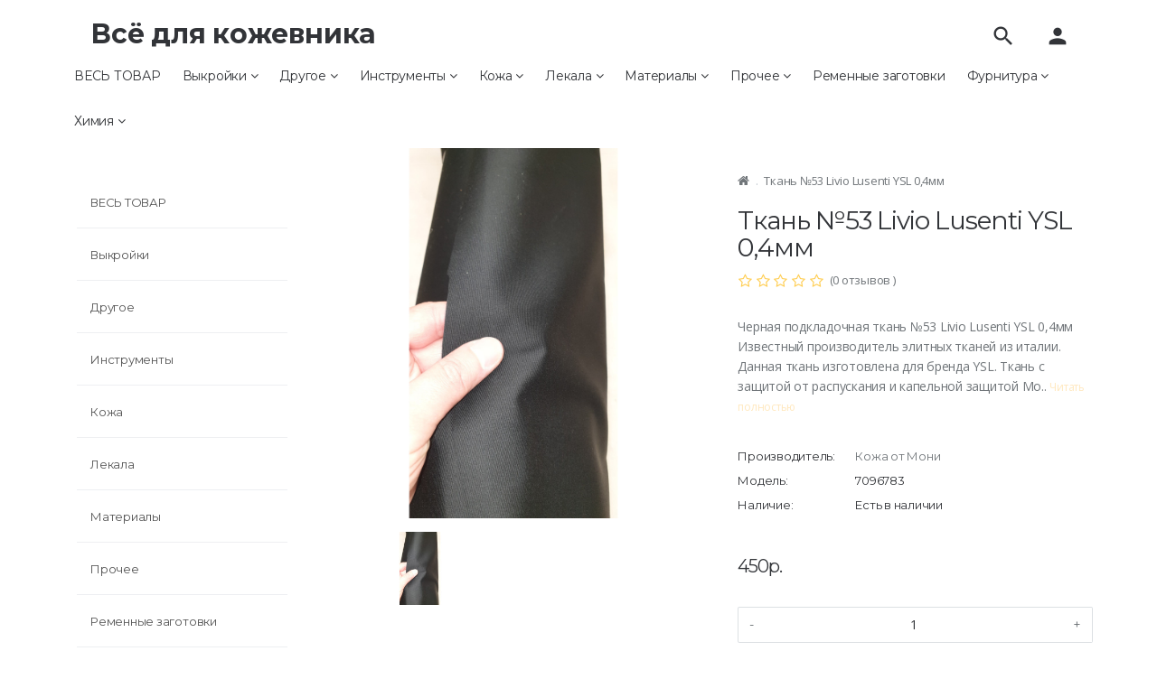

--- FILE ---
content_type: text/html; charset=utf-8
request_url: https://simpleleathercraft.ru/tkan-53-livio-lusenti-ysl-0-4mm-7096783
body_size: 10110
content:
<!DOCTYPE html>
<!--[if IE]><![endif]-->
<!--[if IE 8 ]><html dir="ltr" lang="ru" class="ie8"><![endif]-->
<!--[if IE 9 ]><html dir="ltr" lang="ru" class="ie9"><![endif]-->
<!--[if (gt IE 9)|!(IE)]><!-->
<html dir="ltr" lang="ru">
<!--<![endif]-->
<head>
<meta charset="UTF-8" />
<meta name="viewport" content="width=device-width, initial-scale=1">
<meta http-equiv="X-UA-Compatible" content="IE=edge">
<title>Ткань №53  Livio Lusenti YSL 0,4мм от Кожа от Мони на simpleleathercraft.ru</title>
<base href="https://simpleleathercraft.ru/" /><meta name="description" content="Купить Ткань №53  Livio Lusenti YSL 0,4мм от Кожа от Мони на simpleleathercraft.ru в Тамбове" /><meta name="keywords" content="Купить .Ткань №53  Livio Lusenti YSL 0.4мм в Тамбове,Кожа от Мони в Тамбове,товары для кожевников Тамбове" /><link href="catalog/view/javascript/bootstrap/css/bootstrap.min.css" rel="stylesheet">
<link href="catalog/view/theme/sela/stylesheet/font-awesome.min.css" rel="stylesheet">
<link href="https://fonts.googleapis.com/css?family=Montserrat:300,400,500,600,700,800,900|Open+Sans:300,400,600,700,800&amp;subset=cyrillic" rel="stylesheet">
<link href="https://fonts.googleapis.com/icon?family=Material+Icons" rel="stylesheet">
<link href="catalog/view/theme/sela/stylesheet/stylesheet.css" rel="stylesheet">
<script src="catalog/view/javascript/jquery/jquery-2.1.1.min.js"></script>
<script src="catalog/view/javascript/bootstrap/js/bootstrap.min.js"></script>
<script src="catalog/view/theme/sela/javascript/common.js"></script><link href="catalog/view/javascript/jquery/magnific/magnific-popup.css" rel="stylesheet" media="screen" /><link href="catalog/view/javascript/jquery/datetimepicker/bootstrap-datetimepicker.min.css" rel="stylesheet" media="screen" /><link href="catalog/view/theme/sela/stylesheet/easyzoom.css" rel="stylesheet" media="screen" /><link href="catalog/view/theme/sela/stylesheet/slick.css" rel="stylesheet" media="screen" /><link href="catalog/view/theme/sela/stylesheet/slick-theme.css" rel="stylesheet" media="screen" /><script src="catalog/view/javascript/jquery/magnific/jquery.magnific-popup.min.js"></script><script src="catalog/view/javascript/jquery/datetimepicker/moment/moment.min.js"></script><script src="catalog/view/javascript/jquery/datetimepicker/moment/moment-with-locales.min.js"></script><script src="catalog/view/javascript/jquery/datetimepicker/bootstrap-datetimepicker.min.js"></script><script src="catalog/view/theme/sela/javascript/slick.js"></script><script src="catalog/view/theme/sela/javascript/easyzoom.js"></script><link href="https://simpleleathercraft.ru/tkan-53-livio-lusenti-ysl-0-4mm-7096783" rel="canonical" /><link href="https://simpleleathercraft.ru/image/catalog/cart.png" rel="icon" /><style>a:hover, a:focus, .price-new, .navbar .nav > li > a:hover, .navbar .nav > li.open > a, .navbar .see-all:hover, .navbar .see-all:focus, .navbar .dropdown-inner a:hover, .navbar .dropdown-inner a:focus, .navbar .see-all:hover, .navbar .see-all:focus, .pagination > li > a:hover, .pagination > li > span:hover, .pagination > li > a:focus, .pagination > li > span:focus, .pagination > .active > a, .pagination > .active > span, .pagination > .active > a:hover, .pagination > .active > span:hover, .pagination > .active > a:focus, .pagination > .active > span:focus, .btn-form:hover, .btn-form:active, .btn-form:focus, .btn-form.active, .btn-form.disabled, .btn-form[disabled], .btn-empty:hover, .btn-empty:active, .btn-empty:focus, .btn-empty.active, .btn-empty.disabled, .btn-empty[disabled], a.list-group-item:focus, a.list-group-item:hover, button.list-group-item:focus, button.list-group-item:hover, a.list-group-item.active, a.list-group-item.active:hover, a.list-group-item.active:focus, .product-filter a:hover, .nav > li > a:hover, .nav > li > a:focus, .product-page .text-more {color:#FFE8BF;}.btn-primary {background:#FFE591;}.btn-primary:hover, .btn-primary:active, .btn-primary:focus, .btn-primary.active, .btn-primary.disabled, .btn-primary[disabled] {background:#FFDB87;}.btn-primary {border-color:#FFE666;text-shadow: 0 1px 0 #FFE666;}.btn-primary:hover, .btn-primary:active, .btn-primary:focus, .btn-primary.active, .btn-primary.disabled, .btn-primary[disabled] {border-color:#FFE591;text-shadow: 0 1px 0 #FFE591;}#cart-total {background-color:#FFC44F;border-color:#FFC44F;}</style>
</head>
<body>
<div class="loader"></div>
<div class="site-overlay"></div>
<header>
  <nav class="navbar navbar-default navbar-static-top">
    <div class="container">
      <div class="navbar-header">
        <button type="button" class="navbar-toggle" data-toggle="collapse" data-target=".navbar-collapse">
          <span class="sr-only">Toggle navigation</span>
          <span class="icon-bar"></span>
          <span class="icon-bar"></span>
          <span class="icon-bar"></span>
        </button>        <span class="h1-logo"><a href="https://simpleleathercraft.ru/">Всё для кожевника</a></span>      </div>
      <div class="navbar-collapse collapse"><ul class="nav navbar-nav">  <li><a href="https://simpleleathercraft.ru/ves-tovar">ВЕСЬ ТОВАР</a></li>  <li class="dropdown"><a href="https://simpleleathercraft.ru/vykroyki" class="dropdown-toggle" data-toggle="dropdown">Выкройки  <i class="fa fa-angle-down"></i></a>
    <span class="dropdown-triangle"></span>
    <div class="dropdown-menu animated fadeInUp">
      <div class="dropdown-inner">        <ul class="list-unstyled">            <li><a href="https://simpleleathercraft.ru/vykroyki/elektronnye-shablony">Электронные шаблоны</a></li>        </ul>
      </div>
      <a href="https://simpleleathercraft.ru/vykroyki" class="see-all">Показать всеВыкройки</a>
    </div>
  </li>  <li class="dropdown"><a href="https://simpleleathercraft.ru/drugoe" class="dropdown-toggle" data-toggle="dropdown">Другое  <i class="fa fa-angle-down"></i></a>
    <span class="dropdown-triangle"></span>
    <div class="dropdown-menu animated fadeInUp">
      <div class="dropdown-inner">        <ul class="list-unstyled">            <li><a href="https://simpleleathercraft.ru/drugoe/gotovye-raboty">Готовые работы</a></li>            <li><a href="https://simpleleathercraft.ru/drugoe/nabory">Наборы</a></li>        </ul>
      </div>
      <a href="https://simpleleathercraft.ru/drugoe" class="see-all">Показать всеДругое</a>
    </div>
  </li>  <li class="dropdown"><a href="https://simpleleathercraft.ru/instrumenty" class="dropdown-toggle" data-toggle="dropdown">Инструменты  <i class="fa fa-angle-down"></i></a>
    <span class="dropdown-triangle"></span>
    <div class="dropdown-menu animated fadeInUp">
      <div class="dropdown-inner">        <ul class="list-unstyled">            <li><a href="https://simpleleathercraft.ru/instrumenty/dlya-ureza">Для уреза</a></li>            <li><a href="https://simpleleathercraft.ru/instrumenty/zatochka-i-pravka">Заточка и правка</a></li>            <li><a href="https://simpleleathercraft.ru/instrumenty/maty-dlya-rezki">Маты для резки</a></li>            <li><a href="https://simpleleathercraft.ru/instrumenty/pressy-i-nasadki">Прессы и насадки</a></li>            <li><a href="https://simpleleathercraft.ru/instrumenty/proboyniki">Пробойники</a></li>            <li><a href="https://simpleleathercraft.ru/instrumenty/rezhushchiy-instrument">Режущий инструмент</a></li>            <li><a href="https://simpleleathercraft.ru/instrumenty/tisnenie">Тиснение</a></li>            <li><a href="https://simpleleathercraft.ru/instrumenty/shorniki">Шорники</a></li>            <li><a href="https://simpleleathercraft.ru/instrumenty/shtampy">Штампы</a></li>        </ul>
      </div>
      <a href="https://simpleleathercraft.ru/instrumenty" class="see-all">Показать всеИнструменты</a>
    </div>
  </li>  <li class="dropdown"><a href="https://simpleleathercraft.ru/kozha" class="dropdown-toggle" data-toggle="dropdown">Кожа  <i class="fa fa-angle-down"></i></a>
    <span class="dropdown-triangle"></span>
    <div class="dropdown-menu animated fadeInUp">
      <div class="dropdown-inner">        <ul class="list-unstyled">            <li><a href="https://simpleleathercraft.ru/kozha/kozha-shkurami">Кожа шкурами</a></li>            <li><a href="https://simpleleathercraft.ru/kozha/formaty">Форматы</a></li>        </ul>
      </div>
      <a href="https://simpleleathercraft.ru/kozha" class="see-all">Показать всеКожа</a>
    </div>
  </li>  <li class="dropdown"><a href="https://simpleleathercraft.ru/lekala" class="dropdown-toggle" data-toggle="dropdown">Лекала  <i class="fa fa-angle-down"></i></a>
    <span class="dropdown-triangle"></span>
    <div class="dropdown-menu animated fadeInUp">
      <div class="dropdown-inner">        <ul class="list-unstyled">            <li><a href="https://simpleleathercraft.ru/lekala/akrilovye-shablony">Акриловые шаблоны</a></li>            <li><a href="https://simpleleathercraft.ru/lekala/remennye-lekala">Ременные лекала</a></li>            <li><a href="https://simpleleathercraft.ru/lekala/elektronnye-shablony">Электронные шаблоны</a></li>        </ul>
      </div>
      <a href="https://simpleleathercraft.ru/lekala" class="see-all">Показать всеЛекала</a>
    </div>
  </li>  <li class="dropdown"><a href="https://simpleleathercraft.ru/materialy" class="dropdown-toggle" data-toggle="dropdown">Материалы  <i class="fa fa-angle-down"></i></a>
    <span class="dropdown-triangle"></span>
    <div class="dropdown-menu animated fadeInUp">
      <div class="dropdown-inner">        <ul class="list-unstyled">            <li><a href="https://simpleleathercraft.ru/materialy/igly">Иглы</a></li>            <li><a href="https://simpleleathercraft.ru/materialy/kley">Клей</a></li>            <li><a href="https://simpleleathercraft.ru/materialy/nitki">Нитки<i class="fa fa-angle-right pull-right"></i></a>
              <div class="sub-dropdown-menu animated fadeInUp">
                <div class="sub-dropdown-inner">                  <ul class="list-unstyled">                      <li><a href="https://simpleleathercraft.ru/materialy/nitki/nit-ct-point-0-4-mm">Нить CT Point 0,4 мм</a></li>                      <li><a href="https://simpleleathercraft.ru/materialy/nitki/nit-ct-point-0-6-mm">Нить CT Point 0,6 мм</a></li>                      <li><a href="https://simpleleathercraft.ru/materialy/nitki/nit-ct-point-0-8-mm">Нить CT Point 0,8 мм</a></li>                      <li><a href="https://simpleleathercraft.ru/materialy/nitki/nit-ct-point-1-mm">Нить CT Point 1 мм</a></li>                      <li><a href="https://simpleleathercraft.ru/materialy/nitki/nit-ritza-25-tiger-0-6mm">Нить RITZA 25 TIGER 0,6мм</a></li>                  </ul>                </div>
                <a href="https://simpleleathercraft.ru/materialy/nitki" class="see-all">Показать всеНитки</a>
              </div>
            </li>            <li><a href="https://simpleleathercraft.ru/materialy/tisnenie">Тиснение</a></li>        </ul>
      </div>
      <a href="https://simpleleathercraft.ru/materialy" class="see-all">Показать всеМатериалы</a>
    </div>
  </li>  <li class="dropdown"><a href="https://simpleleathercraft.ru/prochee" class="dropdown-toggle" data-toggle="dropdown">Прочее  <i class="fa fa-angle-down"></i></a>
    <span class="dropdown-triangle"></span>
    <div class="dropdown-menu animated fadeInUp">
      <div class="dropdown-inner">        <ul class="list-unstyled">            <li><a href="https://simpleleathercraft.ru/prochee/postavshchiki">Поставщики<i class="fa fa-angle-right pull-right"></i></a>
              <div class="sub-dropdown-menu animated fadeInUp">
                <div class="sub-dropdown-inner">                  <ul class="list-unstyled">                      <li><a href="https://simpleleathercraft.ru/prochee/postavshchiki/deep-store-magazin-dlya-kozhevnikov">Deep Store | Магазин для кожевников</a></li>                      <li><a href="https://simpleleathercraft.ru/prochee/postavshchiki/lial-craft-vse-dlya-kozhevnikov">LIAL Craft - все для кожевников</a></li>                      <li><a href="https://simpleleathercraft.ru/prochee/postavshchiki/mr-crafts-dlya-kozhevnikov-furnitura-dlya-kozhi">Mr.Crafts для кожевников | Фурнитура для кожи</a></li>                      <li><a href="https://simpleleathercraft.ru/prochee/postavshchiki/gradient-furnitura-dlya-kozhi-instrument-khimiya">ГРАДИЕНТ|Фурнитура для кожи | Инструмент | Химия</a></li>                      <li><a href="https://simpleleathercraft.ru/prochee/postavshchiki/kozha-ot-moni">Кожа от Мони</a></li>                      <li><a href="https://simpleleathercraft.ru/prochee/postavshchiki/kozhevennaya-sloboda-naturalnaya-kozha">Кожевенная слобода | Натуральная кожа</a></li>                      <li><a href="https://simpleleathercraft.ru/prochee/postavshchiki/koko-magazin-kozhi-i-komplektuiushchikh">КОКО.МАГАЗИН КОЖИ И КОМПЛЕКТУЮЩИХ.</a></li>                      <li><a href="https://simpleleathercraft.ru/prochee/postavshchiki/latunnaya-furnitura-dlya-kozhi-pryazhki-kozhlavka">Латунная фурнитура для кожи, пряжки | КожЛавка</a></li>                      <li><a href="https://simpleleathercraft.ru/prochee/postavshchiki/naturalnaya-kozha-v-sankt-peterburge">Натуральная кожа в Санкт-Петербурге</a></li>                      <li><a href="https://simpleleathercraft.ru/prochee/postavshchiki/pava-magazin-dlya-kozhevnikov">Пава Магазин для кожевников</a></li>                  </ul>                </div>
                <a href="https://simpleleathercraft.ru/prochee/postavshchiki" class="see-all">Показать всеПоставщики</a>
              </div>
            </li>            <li><a href="https://simpleleathercraft.ru/prochee/upakovka">Упаковка</a></li>        </ul>
      </div>
      <a href="https://simpleleathercraft.ru/prochee" class="see-all">Показать всеПрочее</a>
    </div>
  </li>  <li><a href="https://simpleleathercraft.ru/remennye-zagotovki">Ременные заготовки</a></li>  <li class="dropdown"><a href="https://simpleleathercraft.ru/furnitura" class="dropdown-toggle" data-toggle="dropdown">Фурнитура  <i class="fa fa-angle-down"></i></a>
    <span class="dropdown-triangle"></span>
    <div class="dropdown-menu animated fadeInUp">
      <div class="dropdown-inner">        <ul class="list-unstyled">            <li><a href="https://simpleleathercraft.ru/furnitura/zamki">Замки</a></li>            <li><a href="https://simpleleathercraft.ru/furnitura/karabiny">Карабины</a></li>            <li><a href="https://simpleleathercraft.ru/furnitura/kliuchnitsy">Ключницы</a></li>            <li><a href="https://simpleleathercraft.ru/furnitura/knopki">Кнопки</a></li>            <li><a href="https://simpleleathercraft.ru/furnitura/koncho">Кончо</a></li>            <li><a href="https://simpleleathercraft.ru/furnitura/koncho-i-dekor">Кончо и декор</a></li>            <li><a href="https://simpleleathercraft.ru/furnitura/liuversy">Люверсы</a></li>            <li><a href="https://simpleleathercraft.ru/furnitura/molnii">Молнии</a></li>            <li><a href="https://simpleleathercraft.ru/furnitura/pryazhki">Пряжки</a></li>            <li><a href="https://simpleleathercraft.ru/furnitura/remennaya">Ременная</a></li>            <li><a href="https://simpleleathercraft.ru/furnitura/yakhtennaya">Яхтенная</a></li>        </ul>
      </div>
      <a href="https://simpleleathercraft.ru/furnitura" class="see-all">Показать всеФурнитура</a>
    </div>
  </li>  <li class="dropdown"><a href="https://simpleleathercraft.ru/khimiya" class="dropdown-toggle" data-toggle="dropdown">Химия  <i class="fa fa-angle-down"></i></a>
    <span class="dropdown-triangle"></span>
    <div class="dropdown-menu animated fadeInUp">
      <div class="dropdown-inner">        <ul class="list-unstyled">            <li><a href="https://simpleleathercraft.ru/khimiya/kraska">Краска<i class="fa fa-angle-right pull-right"></i></a>
              <div class="sub-dropdown-menu animated fadeInUp">
                <div class="sub-dropdown-inner">                  <ul class="list-unstyled">                      <li><a href="https://simpleleathercraft.ru/khimiya/kraska/kraska-dlya-kozhi">Краска для кожи</a></li>                      <li><a href="https://simpleleathercraft.ru/khimiya/kraska/kraska-dlya-ureza">Краска для уреза</a></li>                  </ul>                </div>
                <a href="https://simpleleathercraft.ru/khimiya/kraska" class="see-all">Показать всеКраска</a>
              </div>
            </li>            <li><a href="https://simpleleathercraft.ru/khimiya/laki">Лаки</a></li>            <li><a href="https://simpleleathercraft.ru/khimiya/obrabotka-kozhi">Обработка кожи</a></li>            <li><a href="https://simpleleathercraft.ru/khimiya/obrabotka-ureza">Обработка уреза</a></li>            <li><a href="https://simpleleathercraft.ru/khimiya/khimiya-dlya-kozhi">Химия для кожи</a></li>        </ul>
      </div>
      <a href="https://simpleleathercraft.ru/khimiya" class="see-all">Показать всеХимия</a>
    </div>
  </li></ul>
        <ul class="list-inline text-right">
          <li><a href="#" class="icon-search"><i class="material-icons">search</i></a></li>
          <li></li>
          <li><a href="#" class="icon-account"><i class="material-icons">person</i></a></li>
        </ul>
      </div>
    </div>
  </nav>
</header>
<div class="sidebar sidebar-account">
  <span class="close-sidebar"><i class="material-icons">close</i></span>
  <div class="inner">
    <div class="account">
      <h3>Личный кабинет</h3>
      <ul class="list-unstyled">        <li><a href="https://simpleleathercraft.ru/login">Авторизация</a></li>
        <li><a href="https://simpleleathercraft.ru/create-account">Регистрация</a></li>      </ul>
    </div>
    <div class="currency"></div>
    <div class="language"></div>    <div class="telephone">
      <h3>Контактный номер</h3>
      <a href="https://simpleleathercraft.ru/contact">Don`t call me</a>
    </div>  </div>
</div>
<div class="sidebar sidebar-search">
  <span class="close-sidebar"><i class="material-icons">close</i></span>
  <div class="inner"><h3>Поиск</h3>
<div id="search" class="input-group">
  <input type="text" name="search" value="" class="form-control input-lg" />
  <span class="input-group-btn">
    <button type="button" class="btn btn-form btn-block btn-lg"><i class="material-icons">search</i></button>
  </span>
</div>
</div>
</div><script>
// fixed header
$(window).scroll(function () {
  $('header').css({
    'position': 'fixed',
    'top': '0',
    'width': '100%',
    'background-color': '#fff',
    'z-index': '999'
  });
  $('#content, #column-left, #column-right').css({
    'margin-top': '70px'
  });
  if ($(this).scrollTop() > 1) {
    $('header').css({
      'padding': '0',
      'box-shadow': '0 1px 0 0 #eeeff2'
    });
  } else {
    $('header').css({
      'box-shadow': 'none',
      'padding': '15px 0 5px'
    });
  }
});
</script>
<div id="product-product" class="container">
  <div class="row"><aside id="column-left" class="col-sm-3 hidden-xs space-30"><div class="list-group category">  <a href="https://simpleleathercraft.ru/ves-tovar" class="list-group-item ripplelink">ВЕСЬ ТОВАР</a>  <a href="https://simpleleathercraft.ru/vykroyki" class="list-group-item ripplelink">Выкройки</a>  <a href="https://simpleleathercraft.ru/drugoe" class="list-group-item ripplelink">Другое</a>  <a href="https://simpleleathercraft.ru/instrumenty" class="list-group-item ripplelink">Инструменты</a>  <a href="https://simpleleathercraft.ru/kozha" class="list-group-item ripplelink">Кожа</a>  <a href="https://simpleleathercraft.ru/lekala" class="list-group-item ripplelink">Лекала</a>  <a href="https://simpleleathercraft.ru/materialy" class="list-group-item ripplelink">Материалы</a>  <a href="https://simpleleathercraft.ru/prochee" class="list-group-item ripplelink">Прочее</a>  <a href="https://simpleleathercraft.ru/remennye-zagotovki" class="list-group-item ripplelink">Ременные заготовки</a>  <a href="https://simpleleathercraft.ru/furnitura" class="list-group-item ripplelink">Фурнитура</a>  <a href="https://simpleleathercraft.ru/khimiya" class="list-group-item ripplelink">Химия</a></div>
<script>
$(document).ready(function() {
  $('.category a').each(function() {
    var qty = $(this).text().match(/\(([^)]+)\)/);
    var name = $(this).text().replace(/\(\d+\)/g, "");

    if (qty[1] === "0") {
      qty[1] = "";
    }

    badge = name + '<span class="badge">' + qty[1] + '</span>';
    $(this).html(badge);
  });
});
</script>
</aside>    <div id="content" class="col-sm-9 product-page">
      <div class="row">        <div class="col-sm-6">            <div class="product-image">
              <div class="slider slider-for">                <div class="easyzoom easyzoom--overlay">
                  <a href="https://simpleleathercraft.ru/image/cache/catalog/product/7096783/HQxpPCxM7ddnJbEK37r4hBMdr7zXYso3rgcMDTB7l7oznwS_CaziEw64J1dQwrc3CS2hRqyERdHztgwBfMAoq6mP-1000x1000.jpg" title="Ткань №53  Livio Lusenti YSL 0,4мм">
                    <img src="https://simpleleathercraft.ru/image/cache/catalog/product/7096783/HQxpPCxM7ddnJbEK37r4hBMdr7zXYso3rgcMDTB7l7oznwS_CaziEw64J1dQwrc3CS2hRqyERdHztgwBfMAoq6mP-1000x1000.jpg" title="Ткань №53  Livio Lusenti YSL 0,4мм" alt="Ткань №53  Livio Lusenti YSL 0,4мм" class="img-responsive">
                  </a>
                </div>              </div>
              <div class="slider slider-nav">                <div>
                  <img src="https://simpleleathercraft.ru/image/cache/catalog/product/7096783/HQxpPCxM7ddnJbEK37r4hBMdr7zXYso3rgcMDTB7l7oznwS_CaziEw64J1dQwrc3CS2hRqyERdHztgwBfMAoq6mP-150x150.jpg" title="Ткань №53  Livio Lusenti YSL 0,4мм" alt="Ткань №53  Livio Lusenti YSL 0,4мм" class="img-responsive">
                </div>              </div>
            </div>          <div class="clearfix"></div>
        </div>        <div class="col-sm-6 space-1530">
          <ul class="breadcrumb">              <li><a href="https://simpleleathercraft.ru/"><i class="fa fa-home"></i></a></li>              <li>Ткань №53  Livio Lusenti YSL 0,4мм</li>          </ul>
          <h1>Ткань №53  Livio Lusenti YSL 0,4мм</h1>          <div class="rating">
            <p>              <span class="fa fa-stack"><i class="fa fa-star-o fa-stack-1x"></i></span>              <span class="fa fa-stack"><i class="fa fa-star-o fa-stack-1x"></i></span>              <span class="fa fa-stack"><i class="fa fa-star-o fa-stack-1x"></i></span>              <span class="fa fa-stack"><i class="fa fa-star-o fa-stack-1x"></i></span>              <span class="fa fa-stack"><i class="fa fa-star-o fa-stack-1x"></i></span>              <a href="" id="reviews" onclick="$('a[href=\'#tab-review\']').trigger('click'); return false;">(0 отзывов )</a>
            </p>
          </div>          <p class="short-description">Черная подкладочная ткань №53  Livio Lusenti YSL 0,4мм
Известный производитель элитных тканей из италии. 
Данная ткань изготовлена для бренда YSL.
Ткань с защитой от распускания и капельной защитой
Мо.. <a class="text-more">Читать полностью</a></p>          <div class="table-responsive">
            <table class="table">              <tr>
                <td class="col-xs-4">Производитель:</td>
                <td><a href="https://simpleleathercraft.ru/manufacturer-kozha-ot-moni">Кожа от Мони</a></td>
              </tr>              <tr>
                <td class="col-xs-4">Модель:</td>
                <td>7096783</td>
              </tr>              <tr>
                <td class="col-xs-4">Наличие:</td>
                <td>Есть в наличии</td>
              </tr>
            </table>
          </div>
          <div id="product">            <ul class="list-unstyled price">              <li>
                <h3>450р.</h3>
              </li>            </ul>            <div class="form-group">
              <div class="input-group">
                <span class="input-group-btn">
                  <button type="button" class="btn btn-form minus ripplelink">-</button>
                </span>
                <input type="text" name="quantity" value="1" size="2" id="input-quantity" class="form-control text-center quantity">
                <input type="hidden" name="product_id" value="965" />
                <span class="input-group-btn">
                  <button type="button" class="btn btn-form plus ripplelink">+</button>
                </span>
              </div>
              <br />
              <button type="button" id="button-cart-delete" onclick="window.open('https://vk.com/market-181291958?w=product-181291958_7096783%2Fquery','_blank');" data-loading-text="Загрузка..." class="btn btn-primary btn-lg btn-block">Купить в VK</button>
<!--              <button type="button" id="button-cart" data-loading-text="Загрузка..." class="btn btn-block btn-primary">Купить в VK</button> -->
            </div>            <div class="btn-group">
              <button type="button" data-toggle="tooltip" data-placement="top" class="btn btn-empty" title="В закладки" onclick="wishlist.add('965 ');"><i class="material-icons">favorite_border</i></button>
              <button type="button" data-toggle="tooltip" data-placement="top" class="btn btn-empty" title="В сравнение" onclick="compare.add('965 ');"><i class="material-icons">compare_arrows</i></button>
            </div>            <br />
            <!-- AddThis Button BEGIN -->
            <div class="addthis_toolbox addthis_default_style" data-url="https://simpleleathercraft.ru/tkan-53-livio-lusenti-ysl-0-4mm-7096783"><a class="addthis_button_facebook_like" fb:like:layout="button_count"></a> <a class="addthis_button_tweet"></a> <a class="addthis_button_pinterest_pinit"></a> <a class="addthis_counter addthis_pill_style"></a></div>
            <script type="text/javascript" src="//s7.addthis.com/js/300/addthis_widget.js#pubid=ra-515eeaf54693130e"></script>
            <!-- AddThis Button END -->
          </div>
        </div>
      </div>
      <div class="row">
        <div class="col-xs-12">
          <ul class="nav nav-tabs">
            <li class="active"><a href="#tab-description" data-toggle="tab" class="ripplelink">Описание</a></li>            <li><a href="#tab-review" data-toggle="tab" class="ripplelink">Отзывов (0)</a></li>          </ul>
          <div class="tab-content">
            <div class="tab-pane active animated fadeInUp" id="tab-description">Черная подкладочная ткань №53  Livio Lusenti YSL 0,4мм<br />
Известный производитель элитных тканей из италии. <br />
Данная ткань изготовлена для бренда YSL.<br />
Ткань с защитой от распускания и капельной защитой<br />
Можно смело клеить, ткань не пропускает клей. Не тянется, плотная, очень красивая и приятная тактильно<br />
Стоимость <br />
145*50см = 900 руб<br />
70*50см = 450 руб<br />
</div>            <div class="tab-pane animated fadeInUp" id="tab-review">
              <form class="form-horizontal" id="form-review">
                <div id="review"></div>
                <h2>Написать отзыв</h2>                <div class="form-group required">
                  <div class="col-sm-12">
                    <label class="control-label" for="input-name">Ваше имя:</label>
                    <input type="text" name="name" value="" id="input-name" class="form-control" />
                  </div>
                </div>
                <div class="form-group required">
                  <div class="col-sm-12">
                    <label class="control-label" for="input-review">Ваш отзыв:</label>
                    <textarea name="text" rows="5" id="input-review" class="form-control"></textarea>
                    <div class="help-block"><span style="color: #FF0000;">Примечание:</span> HTML разметка не поддерживается! Используйте обычный текст.</div>
                  </div>
                </div>
                <div class="form-group required">
                  <div class="col-sm-12">
                    <label class="control-label">Оценка:</label>
                    &nbsp;&nbsp;&nbsp;Плохо &nbsp;
                    <input type="radio" name="rating" value="1" />
                    &nbsp;
                    <input type="radio" name="rating" value="2" />
                    &nbsp;
                    <input type="radio" name="rating" value="3" />
                    &nbsp;
                    <input type="radio" name="rating" value="4" />
                    &nbsp;
                    <input type="radio" name="rating" value="5" />
                    &nbsp;Хорошо</div>
                </div>
                <div class="buttons clearfix">
                  <div class="pull-right">
                    <button type="button" id="button-review" data-loading-text="Загрузка..." class="btn btn-default">Продолжить</button>
                  </div>
                </div>              </form>
            </div>          </div>        </div>
      </div>
    </div>
  </div>
</div>
<script><!--
$('select[name=\'recurring_id\'], input[name="quantity"]').change(function(){
  $.ajax({
    url: 'index.php?route=product/product/getRecurringDescription',
    type: 'post',
    data: $('input[name=\'product_id\'], input[name=\'quantity\'], select[name=\'recurring_id\']'),
    dataType: 'json',
    beforeSend: function() {
      $('#recurring-description').html('');
    },
    success: function(json) {
      $('.alert, .text-danger').remove();

      if (json['success']) {
        $('#recurring-description').html(json['success']);
      }
    }
  });
});
//--></script>
<script><!--
$('#button-cart').on('click', function() {
  $.ajax({
    url: 'index.php?route=checkout/cart/add',
    type: 'post',
    data: $('#product input[type=\'text\'], #product input[type=\'hidden\'], #product input[type=\'radio\']:checked, #product input[type=\'checkbox\']:checked, #product select, #product textarea'),
    dataType: 'json',
    beforeSend: function() {
      $('#button-cart').button('loading');
    },
    complete: function() {
      $('#button-cart').button('reset');
    },
    success: function(json) {
      $('.alert, .text-danger').remove();
      $('.form-group').removeClass('has-error');

      if (json['error']) {
        if (json['error']['option']) {
          for (i in json['error']['option']) {
            var element = $('#input-option' + i.replace('_', '-'));

            if (element.parent().hasClass('input-group')) {
              element.parent().after('<div class="text-danger">' + json['error']['option'][i] + '</div>');
            } else {
              element.after('<div class="text-danger">' + json['error']['option'][i] + '</div>');
            }
          }
        }

        if (json['error']['recurring']) {
          $('select[name=\'recurring_id\']').after('<div class="text-danger">' + json['error']['recurring'] + '</div>');
        }

        // Highlight any found errors
        $('.text-danger').parent().addClass('has-error');
      }

      if (json['success']) {

        setTimeout(function () {

          // Update cart quantity
          $('#cart-total').text(json.total);

          updateCartQuantity();

        }, 100);

        // Show notification
        notify(json.success);
      }
    },
    error: function(xhr, ajaxOptions, thrownError) {
      alert(thrownError + "\r\n" + xhr.statusText + "\r\n" + xhr.responseText);
    }
  });
});
//--></script>
<script><!--
$('.date').datetimepicker({
  pickTime: false
});

$('.datetime').datetimepicker({
  pickDate: true,
  pickTime: true
});

$('.time').datetimepicker({
  pickDate: false
});

$('button[id^=\'button-upload\']').on('click', function() {
  var node = this;

  $('#form-upload').remove();

  $('body').prepend('<form enctype="multipart/form-data" id="form-upload" style="display: none;"><input type="file" name="file" /></form>');

  $('#form-upload input[name=\'file\']').trigger('click');

  if (typeof timer != 'undefined') {
      clearInterval(timer);
  }

  timer = setInterval(function() {
    if ($('#form-upload input[name=\'file\']').val() != '') {
      clearInterval(timer);

      $.ajax({
        url: 'index.php?route=tool/upload',
        type: 'post',
        dataType: 'json',
        data: new FormData($('#form-upload')[0]),
        cache: false,
        contentType: false,
        processData: false,
        beforeSend: function() {
          $(node).button('loading');
        },
        complete: function() {
          $(node).button('reset');
        },
        success: function(json) {
          $('.text-danger').remove();

          if (json['error']) {
            $(node).parent().find('input').after('<div class="text-danger">' + json['error'] + '</div>');
          }

          if (json['success']) {
            alert(json['success']);

            $(node).parent().find('input').attr('value', json['code']);
          }
        },
        error: function(xhr, ajaxOptions, thrownError) {
          alert(thrownError + "\r\n" + xhr.statusText + "\r\n" + xhr.responseText);
        }
      });
    }
  }, 500);
});
//--></script>
<script><!--
$('#review').delegate('.pagination a', 'click', function(e) {
    e.preventDefault();

    $('#review').fadeOut('slow');

    $('#review').load(this.href);

    $('#review').fadeIn('slow');
});

$('#review').load('index.php?route=product/product/review&product_id=965 ');

$('#button-review').on('click', function() {
  $.ajax({
    url: 'index.php?route=product/product/write&product_id=965 ',
    type: 'post',
    dataType: 'json',
    data: $("#form-review").serialize(),
    beforeSend: function() {
      $('#button-review').button('loading');
    },
    complete: function() {
      $('#button-review').button('reset');
    },
    success: function(json) {
      $('.alert-success, .alert-danger').remove();

      if (json['error']) {
        $('#review').after('<div class="alert alert-danger"><i class="fa fa-exclamation-circle"></i> ' + json['error'] + '</div>');
      }

      if (json['success']) {
        $('#review').after('<div class="alert alert-success"><i class="fa fa-check-circle"></i> ' + json['success'] + '</div>');

        $('input[name=\'name\']').val('');
        $('textarea[name=\'text\']').val('');
        $('input[name=\'rating\']:checked').prop('checked', false);
      }
    }
  });
});

//--></script>
<script>
// Scroll to reviews
$('#reviews').on('click', function(e) {
  e.preventDefault();
  $('html, body').animate({
    scrollTop: $('#tab-review').offset().top
  }, 'slow');
});

// Scroll to full description
$('.text-more').on('click', function(e) {
  e.preventDefault();
  $('html, body').animate({
    scrollTop: $('#tab-description').offset().top
  }, 'slow');
});

// Change product quantity
$('.minus').on('click', function() {
  var newVal = parseInt($('#input-quantity').val());
  if (newVal > 1) {
    newVal -= 1;
    $('#input-quantity').val(newVal);
  }
});

$('.plus').on('click', function() {
  var newVal = parseInt($('#input-quantity').val());
  newVal += 1;
  $('#input-quantity').val(newVal);
});
</script><script>
$('.slider-for').slick({
  slidesToShow: 1,
  slidesToScroll: 1,
  arrows: false,
  fade: true,
  asNavFor: '.slider-nav',
  dots: false
});

$('.slider-nav').slick({
  slidesToShow: 3,
  slidesToScroll: 1,
  centerMode: true,
  arrows: true,
  focusOnSelect: true,
  asNavFor: '.slider-for',
  dots: false
})

if ($(window).width() >= 767) {
  $('.easyzoom').easyZoom();
} else {
  $('.easyzoom').magnificPopup({
    type:'image',
    delegate: 'a',
    gallery: {
      enabled:true
    }
  });
}

$(document).ready(function() {
  var imgCount = $('.slider-nav div > img').length;
  if (imgCount === 1) {
    $('.slider-nav').hide();
  }
});
</script><footer>
  <div class="container">
    <div class="row">      <div class="col-sm-2">
        <h5>Информация</h5>
        <ul class="list-unstyled">          <li><a href="https://simpleleathercraft.ru/about_us">О нас</a></li>          <li><a href="https://simpleleathercraft.ru/delivery">Доставка</a></li>          <li><a href="https://simpleleathercraft.ru/privacy">Политика Безопасности</a></li>          <li><a href="https://simpleleathercraft.ru/terms">Условия соглашения</a></li>        </ul>
      </div>      <div class="col-sm-2">
        <h5>Служба поддержки</h5>
        <ul class="list-unstyled">
          <li><a href="https://simpleleathercraft.ru/contact">Контакты</a></li>
          <li><a href="https://simpleleathercraft.ru/return-add">Возврат товара</a></li>
          <li><a href="https://simpleleathercraft.ru/sitemap">Карта сайта</a></li>
        </ul>
      </div>
      <div class="col-sm-2">
        <h5>Дополнительно</h5>
        <ul class="list-unstyled">
          <li><a href="https://simpleleathercraft.ru/brands">Производители</a></li>
          <li><a href="https://simpleleathercraft.ru/vouchers">Подарочные сертификаты</a></li>
          <li><a href="https://simpleleathercraft.ru/affiliate-login">Партнерская программа</a></li>
          <li><a href="https://simpleleathercraft.ru/specials">Акции</a></li>
        </ul>
      </div>
      <div class="col-sm-2">
        <h5>Личный Кабинет</h5>
        <ul class="list-unstyled">
          <li><a href="https://simpleleathercraft.ru/my-account">Личный Кабинет</a></li>
          <li><a href="https://simpleleathercraft.ru/order-history">История заказов</a></li>
          <li><a href="https://simpleleathercraft.ru/wishlist">Закладки</a></li>
          <li><a href="https://simpleleathercraft.ru/newsletter">Рассылка</a></li>
        </ul>
      </div>      <div class="col-sm-2">
        <h5>Связаться с нами</h5>
        <ul class="list-unstyled">            <li></li>            <li></li>            <li></li>            <li></li>            <li></li>        </ul>
      </div>      <div class="col-sm-2">
        <h5>Социальные сети</h5>
        <ul class="list-inline">        </ul>
      </div>    </div>
    <div class="row">
      <div class="col-sm-12">
        <div class="powered text-right">
          <p>Дизайн сайта <a href="http://themefiber.com/">themefiber</a></p>
        </div>
      </div>
    </div>
  </div>
</footer><div class="back-top"><i class="material-icons">arrow_upward</i></div><script src="catalog/view/theme/sela/javascript/smoothscroll.js"></script>
<script src="catalog/view/theme/sela/javascript/modernizr.custom.js"></script>
<script src="catalog/view/theme/sela/javascript/classie.js"></script>
<script src="catalog/view/theme/sela/javascript/notifications.js"></script>
</body></html>



--- FILE ---
content_type: text/css
request_url: https://simpleleathercraft.ru/catalog/view/theme/sela/stylesheet/stylesheet.css
body_size: 30339
content:
/**
 * main styles
 */

body {
  font-family: 'Montserrat', sans-serif;
  color: #323438;
  font-size: 14px;
  letter-spacing: -0.2333px;
  text-rendering: optimizeLegibility;
  -moz-osx-font-smoothing: grayscale;
  -webkit-font-smoothing: antialiased;
  -moz-font-smoothing: antialiased;
  -o-font-smoothing: antialiased;
  overflow-x: hidden;
}
h1, h2, h3, h4, h5 {
  font-weight: 400;
  letter-spacing: -1px;
}
h1 {
  font-size: 28px;
}
h2 {
  font-size: 24px;
  font-weight: 700;
}
h3 {
  font-size: 20px;
}
a,
a:hover,
a:focus {
  text-decoration: none;
}
a {
  color: #71767a;
  transition: .5s;
}
a:hover,
a:focus {
  color: #0099e5;
}
p {
  color: #71767a;
  font-family: 'Open Sans', Arial, sans-serif;
  word-spacing: -0.1px;
  line-height: 1.6;
}
hr {
  border-color: #eeeff2;
}
label {
  font-size: 14px;
  font-weight: 400;
}
legend {
  font-size: 24px;
  font-weight: 700;
  letter-spacing: -1px;
  border-bottom: none;
}


/**
 * forms
 */

.form-control {
  font-family: 'Open Sans', Arial, sans-serif;
  height: 40px;
  color: #323438;
  font-size: 14px;
  background: #fff;
  border-color: rgba(185, 193, 199, 0.5);
  border-radius: 3px;
  box-shadow: none;
}
.form-control:focus {
  border-color: transparent;
  border-left-color: rgba(185, 193, 199, 0.1);
  border-bottom-color: rgba(185, 193, 199, 0.6);
  box-shadow: 1px 1px 2px 1px #eeeff2;
}
.form-control::-webkit-input-placeholder {
  color: #9eaab3;
}
.form-control::-moz-placeholder {
  color: #9eaab3;
}
.form-control:-ms-input-placeholder {
  color: #9eaab3;
}
.form-control::placeholder {
  color: #9eaab3;
}


/**
 * errors
 */
.has-error .form-control,
.has-error .form-control:focus {
  border: 1px solid #aab2bd;
  box-shadow: none;
}
.has-error .help-block,
.has-error .control-label,
.has-error .radio,
.has-error .checkbox,
.has-error .radio-inline,
.has-error .checkbox-inline,
.text-danger {
  color: #e9573f;
}


/**
 * paddings
 */

.space-30 {
  padding-left: 30px;
  padding-right: 30px;
}
.space-1530 {
  padding-left: 30px;
  padding-right: 15px;
}
@media (max-width: 767px) {
  .space-30,
  .space-1530 {
    padding-left: 15px;
    padding-right: 15px;
  }
}


/**
 * misc
 */

.well {
  background: #fff;
  border: none;
  border-radius: 2px;
  box-shadow: none;
  padding: 19px 0;
}
.nav .open > a,
.nav .open > a:hover,
.nav .open > a:focus {
  background: none;
  border: none;
}
#content {
  min-height: 815px;
}
#content .list-unstyled li {
  padding-top: 4px;
  padding-bottom: 4px;
}
.bg-filled {
  background: linear-gradient(0deg, #f7f8fa, #fff);
}
.price-new {
  color: #0099e5;
}
.input-group .material-icons,
.form-group .material-icons {
  font-size: 20px;
  line-height: 1.3;
}
.fa {
  font-size: 14px;
}
span.hidden-xs,
span.hidden-sm,
span.hidden-md,
span.hidden-lg {
  display: inline;
}
div.required .control-label:before {
  content: '* ';
  color: #f44336;
  font-weight: bold;
}


/**
 * tooltip
 */

.tooltip {
  font-size: 13px;
}
.tooltip-inner {
  color: #eceff1;
  background: #37474f;
  padding: 6px 8px;
  border-radius: 4px;
}
.tooltip.top .tooltip-arrow,
.tooltip.top-left .tooltip-arrow,
.tooltip.top-right .tooltip-arrow {
  border-top-color: #37474f;
}
.tooltip.right .tooltip-arrow {
  border-right-color: #37474f;
}
.tooltip.left .tooltip-arrow {
  border-left-color: #37474f;
}
.tooltip.bottom .tooltip-arrow,
.tooltip.bottom-left .tooltip-arrow,
.tooltip.bottom-right .tooltip-arrow {
  border-bottom-color: #37474f;
}


/**
 * dropdown menu
 */

.dropdown-menu {
  font-size: 13px;
  border-color: #eeeff2;
  box-shadow: 0 10px 60px 1px rgba(0, 0, 0, 0.05);
}


/**
 * header
 */

header {
  position: relative;
  background: #fff;
  padding: 15px 0 5px;
  transition: .3s;
}
header a {
  color: #323438;
}
header .material-icons {
  font-size: 28px;
  line-height: 1;
}
header .list-inline {
  margin-top: 11px;
  margin-bottom: 0;
  margin-right: 20px;
}
header .list-inline li {
  padding-left: 6px;
  padding-right: 6px;
}


/**
 * logo
 */

.navbar-brand {
  padding-left: 45px;
  padding-top: 6px;
  padding-right: 77px;
}
@media (max-width: 992px) {
  .navbar-brand {
    padding-right: 20px;
  }
}
@media (max-width: 767px) {
  .navbar-brand {
    padding-top: 7px;
    padding-left: 15px;
    padding-right: 0;
  }
  .navbar-brand img {
    max-height: 40px;
  }
}
.h1-logo {
  display: block;
  font-size: 30px;
  font-weight: 700;
  margin-top: 2px;
  margin-right: 92px;
  margin-left: 30px;
}


/**
 * shopping cart
 */

.cart-icon {
  position: relative;
}
#cart-total {
  display: none;
  position: absolute;
  bottom: 22px;
  right: -5px;
  font-size: 11px;
  color: #fff;
  font-weight: bold;
  background-color: #ff4c4c;
  border: 1px solid #ff3333;
  border-radius: 18px;
  width: 18px;
  height: 18px;
  text-align: center;
  line-height: 16px;
  box-shadow: 0 1px 0 rgba(255, 255, 255, 0.15) inset;
}

/**
 * main menu
 */

.navbar {
  border-radius: 0;
  margin-bottom: 0;
}
.navbar-collapse {
  padding-left: 0;
  padding-right: 0;
}
.navbar-default {
  background-color: #fff;
  border-bottom: none;
  width: 100%;
}
.navbar-default .navbar-collapse,
.navbar-default .navbar-form {
  border-color: #fff;
}
.navbar-default .navbar-toggle {
  border-color: #dce0e3;
}
.navbar-default .navbar-toggle:focus,
.navbar-default .navbar-toggle:hover {
  background-color: #dce0e3;
}
.navbar-default .navbar-toggle .icon-bar {
  background-color: #323438;
}
.navbar-default .navbar-nav > li > a {
  color: #323438;
}
.navbar-default .navbar-nav > .open > a,
.navbar-default .navbar-nav > .open > a:focus,
.navbar-default .navbar-nav > .open > a:hover {
  color: #0099e5;
  background-color: #fff;
}
.navbar ul li ul li{
  position: relative;
}
.navbar .dropdown-triangle::before {
  content: '';
  position: absolute;
  bottom: -1px;
  left: 29px;
  width: 0;
  height: 0;
  visibility: hidden;
  opacity: 0;
  border-bottom: 8px solid rgba(178, 180, 185, 0.36);
  border-right: 8px solid transparent;
  border-left: 8px solid transparent;
  -webkit-transition: visibility 0s, opacity 2s ease;
  -moz-transition: visibility 0s, opacity 2s ease;
  -o-transition: visibility 0s, opacity 2s ease;
  transition: visibility 0s, opacity 2s ease;
}
.navbar .dropdown-triangle::after {
  content: '';
  position: absolute;
  bottom: -1px;
  left: 30px;
  width: 0;
  height: 0;
  visibility: hidden;
  opacity: 0;
  border-bottom: 7px solid #fff;
  border-right: 7px solid transparent;
  border-left: 7px solid transparent;
  -webkit-transition: visibility 0s, opacity 0s ease;
  -moz-transition: visibility 0s, opacity 0s ease;
  -o-transition: visibility 0s, opacity 0s ease;
  transition: visibility 0s, opacity 0s ease;
  z-index: 1001;
}
.navbar ul li:hover span::before,
.navbar ul li.open span::before {
  visibility: visible;
  opacity: 1;
}
.navbar ul li:hover span::after,
.navbar ul li.open span::after {
  visibility: visible;
  opacity: 1;
}
.navbar .nav > li > a {
  background: none;
  margin: 0;
  padding-left: 12px;
  padding-right: 12px;
  text-shadow: none;
}
.navbar .nav > li > a:hover,
.navbar .nav > li.open > a {
  color: #0099e5;
  background: none;
}
.navbar .dropdown-menu {
  padding: 12px 0 10px;
  border-radius: 3px;
}
.navbar .sub-dropdown-menu {
  display: none;
  position: absolute;
  top: 0;
  left: 98%;
  padding: 10px 0;
  background: #fff;
  border-width: 1px;
  border-style: solid;
  border-color: #eeeff2;
  box-shadow: 0 10px 60px 1px rgba(0, 0, 0, 0.05);
  border-radius: 3px;
  z-index: 1001;
  min-width: 160px;
}
.navbar .fa-angle-right {
  color: #eeeff2;
  font-size: 18px;
}
.navbar .dropdown-inner,
.navbar .sub-dropdown-inner {
  display: table;
}
.navbar .dropdown-inner ul,
.navbar .sub-dropdown-inner ul {
  display: table-cell;
}
.navbar .dropdown-inner a {
  border-bottom: 1px solid #f7f8fa;
  clear: both;
  display: block;
  color: #71767a;
  min-width: 230px;
  padding: 15px 20px;
}
.navbar .see-all {
  display: block;
  color: #71767a;
  padding: 15px 20px;
  border-radius: 0;
}
.navbar .dropdown-inner a:hover,
.navbar .dropdown-inner a:focus,
.navbar .see-all:hover,
.navbar .see-all:focus {
  color: #0099e5;
}
.navbar .nav-tabs > li > a,
.navbar .nav > li > a:hover,
.navbar .nav > li > a:focus {
  border: none;
}
@media (min-width: 768px) {
  .navbar .dropdown:hover .dropdown-menu,
  .navbar ul li ul li:hover > .sub-dropdown-menu {
    display: block;
  }
}
@media (max-width: 767px) {
  .navbar-nav {
    height: auto;
    max-height: 400px;
    overflow-x: hidden;
  }
  .navbar-collapse {
    padding-left: 15px;
    padding-right: 15px;
  }
  .navbar div.dropdown-menu {
    margin-left: 0 !important;
    padding-bottom: 10px;
    border-radius: 0;
  }
  .navbar div.dropdown-inner > ul.list-unstyled,
  .navbar .dropdown-inner {
    display: block;
  }
  .navbar .dropdown-inner a {
    width: 100%;
  }
  .navbar #category {
    float: left;
    margin-left: 15px;
    font-weight: 700;
    margin-top: 17px;
  }
  .navbar .nav > li > a {
    padding-left: 18px;
    padding-right: 18px;
  }
  .navbar ul li:hover span,
  .navbar ul li:focus span,
  .navbar ul li:active span,
  .navbar .fa-angle-right {
    display: none;
  }
}


/**
 * sidebar
 */

.sidebar {
  position: fixed;
  top: 0;
  right: -500px !important;
  padding: 30px;
  background: #fff;
  height: 100vh !important;
  width: 500px;
  z-index: 1002;
  -webkit-transition: all .3s ease;
     -moz-transition: all .3s ease;
       -o-transition: all .3s ease;
          transition: all .3s ease;
  overflow-y: auto;
}
.sidebar .inner {
  padding: 50px;
  font-size: 13px;
}
@media (max-width: 992px) {
  .sidebar {
    right: -400px !important;
    width: 400px;
  }
  .sidebar .inner {
    padding: 20px;
  }
}
@media (max-width: 767px) {
  .sidebar {
    right: -250px !important;
    width: 250px;
  }
  .sidebar .inner {
    padding: 10px;
  }
}
.sidebar-account.open,
.sidebar-search.open {
  right: 0 !important;
  border-left: 1px solid #eeeff2;
}
.close-sidebar {
  cursor: pointer;
}
.sidebar .inner .list-unstyled li {
  padding-bottom: 4px;
  padding-top: 4px;
}
.sidebar .input-group .btn-lg,
.sidebar .input-group .input-lg {
  height: 50px;
}
.sidebar .inner .account,
.sidebar .inner .currency,
.sidebar .inner .language {
  margin-bottom: 70px;
}


/**
 * breadcrumbs
 */

.breadcrumb {
  font-family: 'Open Sans', Arial, sans-serif;
  font-size: 13px;
  color: #71767a;
  background: transparent;
  margin: 0;
  padding: 25px 0 0;
}
.breadcrumb li {
  vertical-align: middle;
}
.breadcrumb > li + li:before {
  content: '.\00a0';
  color: #b9c1c7;
  padding: 0 4px;
}
.breadcrumb .material-icons {
  font-size: 20px;
}


/**
 * pagination
 */

.pagination > li > a,
.pagination > li > span {
  color: #71767a;
  font-weight: 700;
  background: #fff;
  border-color: rgba(185, 193, 199, 0.7);
  margin-left: 3px;
  border-radius: 20px;
}
.pagination > li:first-child > a,
.pagination > li:first-child > span {
  border-top-left-radius: 20px;
  border-bottom-left-radius: 20px;
}
.pagination > li:last-child > a,
.pagination > li:last-child > span {
  border-top-right-radius: 20px;
  border-bottom-right-radius: 20px;
}
.pagination > li > a:hover,
.pagination > li > span:hover,
.pagination > li > a:focus,
.pagination > li > span:focus {
  color: #0099e5;
  font-weight: 700;
  background: #fff;
  border-color: rgba(185, 193, 199, 0.2);
}
.pagination > .active > a,
.pagination > .active > span,
.pagination > .active > a:hover,
.pagination > .active > span:hover,
.pagination > .active > a:focus,
.pagination > .active > span:focus {
  color: #0099e5;
  background: #fff;
  border-color: transparent;
}
.results {
  padding-top: 29px;
  padding-bottom: 20px;
}


/**
 * footer
 */

footer {
  background-color: #eeeff2;
  border-top: 1px solid #eeeff2;
  padding: 20px 0 0;
}
footer h5 {
  font-size: 15px;
  font-weight: bold;
  margin-bottom: 8px;
}
footer ul {
  line-height: 1.6;
  font-family: 'Open Sans', Arial, sans-serif;
  color: #71767a;
  font-size: 13px;
}
.powered {
  color: #71767a;
  font-size: 13px;
}


/**
 * buttons
 */

.buttons {
  margin: 1em 0;
  padding: 20px 0;
  overflow: auto;
}
.btn {
  background: none;
  border-radius: 2px;
}
.input-group .btn {
  height: 40px;
}
.btn-default {
  color: #71767a;
  /* font-size: 13px; */
  background-color: #f7f8fa;
  border-color: rgba(185, 193, 199, 0.5);
  border-radius: 2px;
  padding: 9px 12px;
}
.btn-default:hover,
.btn-default:active,
.btn-default:focus,
.btn-default.active,
.btn-default.disabled,
.btn-default[disabled] {
  background-color: #eeeff2;
  border-color: rgba(185, 193, 199, 0.5);
  box-shadow: none;
}
.btn-primary {
  color: #fff;
  padding: 9px 12px;
  background-color: #0099e5;
  border: 1px solid #0088cc;
  text-shadow: 0 1px 0 #0088cc;
  box-shadow: 0 1px 0 rgba(255, 255, 255, 0.15) inset;
  transition: .2s;
}
.btn-primary:hover,
.btn-primary:active,
.btn-primary:focus,
.btn-primary.active,
.btn-primary.disabled,
.btn-primary[disabled] {
  color: #fff;
  background-color: #00aaff;
  border: 1px solid #0088cc;
  text-shadow: 0 1px 0 #0088cc;
  box-shadow: 0 1px 0 rgba(255, 255, 255, 0.15) inset;
}
.btn-form {
  color: #71767a;
  background-color: #fff;
  border-color: rgba(185, 193, 199, 0.5);
  border-left: none;
  border-radius: 2px;
}
.btn-form:hover {
  color: #0099e5;
  background: #fff;
  border-color: rgba(185, 193, 199, 0.5);
  border-left: none;
  box-shadow: none;
}
.btn-empty {
  background: transparent;
  border: none;
  box-shadow: none;
  color: #525558;
  padding: 0;
  text-shadow: none;
  margin-right: 20px;
}
.btn-empty:hover {
  background: transparent;
  border: none;
  box-shadow: none;
  color: #0099e5;
  text-shadow: none;
}
@media (max-width: 767px) {
  .btn-xs-block {
    display: block;
    width: 100%;
  }
  .btn-xs-block + .btn-xs-block {
    margin-top: 5px;
  }
}


/**
 * table
 */

.table,
.table > thead > tr > th,
.table > tbody > tr > th,
.table > tfoot > tr > th,
.table > thead > tr > td,
.table > tbody > tr > td,
.table > tfoot > tr > td {
  border-color: transparent;
  padding: 14px 0;
  vertical-align: middle;
}
.table > thead,
.thead {
  font-weight: 700;
  font-size: 12px;
  letter-spacing: 2px;
  text-transform: uppercase;
}
.table > tbody + tbody {
  border-top: none;
}
@media screen and (max-width: 767px) {
  .table,
  .table > thead > tr > th,
  .table > tbody > tr > th,
  .table > tfoot > tr > th,
  .table > thead > tr > td,
  .table > tbody > tr > td,
  .table > tfoot > tr > td {
    padding: 14px 10px;
  }
  .table-responsive {
    border: none;
  }
}


/**
 * panel
 */

.panel-group .panel {
  border-radius: 3px;
}
.panel-heading {
  padding: 12px 15px;
}
.panel-title a {
  display: block;
}
.panel-default {
  background: transparent;
  border: none;
  border-bottom: 1px solid #eeeff2;
  box-shadow: 0 1px 7px 0 #f7f8fa;
}
.panel-default > .panel-heading + .panel-collapse > .panel-body {
  border-top-color: #fff;
}
.panel-default > .panel-heading,
.panel-footer {
  background: #fff;
  border-color: #fff;
}


/**
 * list
 */

.list-group {
  margin-top: 30px;
}
.list-group-item {
  font-size: 13px;
  padding: 20px 15px;
  border: none;
  border-top: 1px solid #eeeff2;
}
a.list-group-item:focus,
a.list-group-item:hover,
button.list-group-item:focus,
button.list-group-item:hover {
  color: #0099e5;
  background-color: transparent;
}
a.list-group-item.active,
a.list-group-item.active:hover,
a.list-group-item.active:focus {
  color: #0099e5;
  background-color: transparent;
  border: none;
  border-top: 1px solid #eeeff2;
}
.list-group-item:first-child,
.list-group-item.active:first-child,
.list-group-item.active:first-child:hover {
  border-top: 1px solid #fff;
}
.sub-list-group-item {
  font-size: 12px;
  padding: 17px 15px 17px 25px;
}
.badge {
  background: #71767a;
}
.list-group-item.active > .badge,
.nav-pills > .active > a > .badge {
  color: #fff;
  background: #71767a;
}
.bg-filled .list-group-item {
  background-color: transparent;
}


/**
 * refine search
 */

.refine-search {
  margin-top: 10px;
  margin-bottom: 30px;
}
.refine-search img:hover {
  opacity: 0.8;
}
.refine-search-link {
  display: block;
  padding: 8px 0;
  font-size: 13px;
  text-align: center;
}


/**
 * product filter
 */

.product-filter {
  font-family: 'Open Sans', Arial, sans-serif;
  margin: 20px -15px 10px -17px;
  font-weight: bold;
}
.product-filter a {
  font-size: 13px;
  color: #313335;
}
.product-filter a:hover {
  color: #0099e5;
}
.product-filter .input-group-addon {
  background: #fff;
  border-color: #c2c4c5;
}
.product-filter .input-group-addon:first-child {
  border-top: 1px solid #f7f8fa;
  border-left: 1px solid #f7f8fa;
}
.product-filter .btn-group,
#compare-total {
  display: inline-block;
}
.product-filter .btn-group {
  margin-top: -1px;
}
#compare-total {
  margin-top: 5px;
}
@media (max-width: 992px) {
  .product-filter .btn-empty {
    margin-right: 0;
  }
}


/**
 * product grid
 */

.product-grid .product-thumb {
  position: relative;
  width: 100%;
  text-align: center;
  margin-bottom: 50px;
  background: #fff;
  overflow: hidden;
  z-index: 1;
}
.product-grid .image {
  position: relative;
  overflow: hidden;
}
.product-grid img {
  width: 100%;
  opacity: 1;
  border-radius: 2px;
  transition: all 0.55s ease;
  -webkit-transform: scale3d(1, 1, 1);
  transform: scale3d(1, 1, 1);
}
.product-grid img:hover {
  opacity: 0.7;
  -webkit-transform: scale3d(1.03, 1.03, 1);
  transform: scale3d(1.03, 1.03, 1);
}
.product-grid .image a {
  display: block;
  width: 100%;
}
.product-grid .caption {
  padding: 6px 15px;
}
.product-grid .name,
.product-list .name {
  display: block;
  font-size: 13px;
  margin: 12px 0 1px;
}
.product-grid .price-regular,
.product-grid .price-new,
.product-list .price-regular,
.product-list .price-new {
  display: inline-block;
  font-size: 17px;
  margin-bottom: 10px;
  transition: .3s;
}
.product-grid .rating,
.product-grid .description,
.product-grid .btn-group {
  display: none;
}
.product-grid .btn-group {
  display: none;
  width: 101%;
  position: absolute;
  bottom: -1px;
  padding: 12px 0 5px;
  background: rgba(255, 255, 255, 0.9);
}
.product-grid .image:hover .btn-group {
  display: block;
}
.product-grid .btn-group > .btn {
  float: none;
  color: #323438;
}
.product-grid .btn-group > .btn:first-child {
  margin-left: 20px;
}
@media(max-width: 767px) {
  .product-grid .image:hover .btn-group {
    display: none;
  }
}


/**
 * product list
 */

.product-list .image {
  float: left;
  width: 180px;
  margin-bottom: 30px;
  padding-right: 30px;
}
.product-list .product-thumb .description {
  margin: 10px 0 25px;
}
.product-list .product-thumb .rating {
  margin: 0 0 10px;
}
.product-list .btn-group {
  display: none;
}


/**
 * column
 */

#column-left h4,
#column-right h4 {
  margin-top: 40px;
  margin-bottom: 20px;
  margin-left: 15px;
}
#column-left .product-grid,
#column-right .product-grid {
  width: 100%;
  overflow: hidden;
}
#column-left .product-grid .product-thumb,
#column-right .product-grid .product-thumb {
  position: relative;
  margin: 0 0 15px;
  padding: 0;
  text-align: left;
}
#column-left .product-grid .caption,
#column-right .product-grid .caption {
  margin-top: 0;
  padding: 0;
}
#column-left .product-grid .image,
#column-right .product-grid .image {
  display: block;
  float: left;
  margin: 0 10px 0 0;
}
#column-left .product-grid img:hover,
#column-right .product-grid img:hover {
  opacity: 0.8;
  -webkit-transform: none;
  transform: none;
}
#column-left .product-grid .name a,
#column-right .product-grid .name a {
  display: inline;
  float: none;
  margin: 0;
}
@media (max-width: 992px) {
  #column-left .product-grid .image,
  #column-right .product-grid .image {
    width: 48%;
    margin: 0 2px 0 0;
  }
  #column-left .product-grid .name a,
  #column-right .product-grid .name a {
    width: 48%;
    float: right;
    display: inline;
  }
}
#column-left .product-grid .price-regular,
#column-right .product-grid .price-regular,
#column-left .product-grid .price-new,
#column-right .product-grid .price-new {
  display: inline;
  float: none;
  font-size: 15px;
  text-align: left;
  margin: 0;
}
#column-left .product-grid .btn-control,
#column-right .product-grid .btn-control,
#column-left .product-grid .btn-group,
#column-right .product-grid .btn-group {
  display: none;
}


/**
 * product page
 */

.product-page .price {
  margin-bottom: 20px;
}
.product-page .price-old {
  display: inline;
  color: #b2bdc5;
  text-decoration: line-through;
}
.product-page .price-new {
  display: inline;
}
.product-page .table,
.product-page .table > thead > tr > th,
.product-page .table > tbody > tr > th,
.product-page .table > tfoot > tr > th,
.product-page .table > thead > tr > td,
.product-page .table > tbody > tr > td,
.product-page .table > tfoot > tr > td,
.product-page .table-bordered > thead > tr > th,
.product-page .table-bordered > tbody > tr > th,
.product-page .table-bordered > tfoot > tr > th,
.product-page .table-bordered > thead > tr > td,
.product-page .table-bordered > tbody > tr > td,
.product-page .table-bordered > tfoot > tr > td {
  border-color: transparent;
  padding: 4px 0;
  font-size: 13px;
}
.product-page .text-more {
  font-size: 12px;
  color: #b2bdc5;
  cursor: pointer;
}
.product-page .text-more:hover {
  color: #9eaab3;
}
.product-page .btn-empty {
  margin-bottom: 30px
}
.product-page .minus {
  border-left: 1px solid rgba(185, 193, 199, 0.5);
}
.product-page .quantity {
  border-left: none;
  border-right: none
}
.product-page .tax-rewards {
  font-size: 11px;
  color: #9eaab3;
}
.input-group-btn:first-child > .btn,
.input-group-btn:first-child > .btn-group {
  margin-right: -2px;
}
.short-description {
  margin-bottom: 30px;
}
.tags li {
  padding: 0;
  margin-bottom: 13px;
}
.tags li a {
  font-size: 12px;
  background: #fff;
  border: 1px solid #dadce2;
  border-radius: 15px;
  padding: 6px 12px;
}
.tags li a:hover {
  border-color: #c9ccd6;
}
.addthis_nonzero {
  margin: 0 15px;
}


/**
 * tabs
 */

.nav-tabs {
  margin-top: 30px;
  margin-bottom: 0;
  border-bottom: 1px solid #eeeff2;
}
.nav-tabs > li > a {
  color: #71767a;
}
.nav > li > a:hover,
.nav > li > a:focus {
  background: transparent;
  border-bottom: 1px solid transparent;
  border-color: transparent;
  color: #0099e5;
}
.nav-tabs > li.active > a,
.nav-tabs > li.active > a:hover,
.nav-tabs > li.active > a:focus {
  border-bottom: 1px solid transparent;
  border-left: 1px solid #eeeff2;
  border-right: 1px solid #eeeff2;
  border-top: 1px solid #eeeff2;
  color: #3c3f42;
}
.tab-content {
  background: #fff;
  border-radius: 0;
  margin-bottom: 30px;
  padding: 15px 0;
}
@media (max-width: 767px) {
  .tab-content {
    margin-bottom: 20px;
  }
}


/**
 * login page
 */

.login {
  padding-top: 120px;
  margin-bottom: 90px;
}
.login p {
  font-size: 14px;
  margin: 10px 0 5px;
}
.login .forgotten {
  font-size: 13px;
}
.login .nav-tabs {
  border-bottom: none;
}
.login .nav-tabs > li.active > a,
.login .nav-tabs > li.active > a:hover,
.login .nav-tabs > li.active > a:focus {
  border-top: 1px solid #eeeff2;
  border-left: 1px solid #eeeff2;
  border-right: 1px solid #eeeff2;
  border-bottom: 1px solid #fff;
}
.login .tab-content {
  padding: 45px;
  border: 1px solid #eeeff2;
}


/**
 * rating
 */

.rating {
  margin-bottom: 30px;
}
.rating a {
  font-size: 13px;
  margin-left: 3px;
}
.rating .fa-stack {
  font-size: 8px;
}
.rating .fa-star-o {
  color: #ffce54;
  font-size: 16px;
}
.rating .fa-star {
  color: #ffce54;
  font-size: 16px;
}
.rating .fa-star + .fa-star-o {
  color: #ffce54;
}


/**
 * Loader
 */

.loader {
  position: fixed;
  left: 0;
  top: 0;
  width: 100%;
  height: 100%;
  z-index: 9999;
  background: rgb(255, 255, 255);
}


/**
 * column left + content + right
 */

@media (min-width: 768px) {
  #column-left  .product-layout .col-md-3 {
     width: 100%;
  }
  #column-left + #content .product-layout .col-md-3 {
     width: 50%;
  }
  #column-left + #content + #column-right .product-layout .col-md-3 {
     width: 100%;
  }
  #content + #column-right .product-layout .col-md-3 {
     width: 100%;
  }
}


/**
 * product image
 */

.product-gallery {
  clear: both;
  margin-top: 15px;
  margin-bottom: 30px;
}
.product-gallery .image-main {
  display: block;
  width: 100%;
  margin-bottom: 16px;
  clear: both;
}
.product-gallery .image-main img {
  width: 100%;
}
.product-gallery .image-additional {
  max-width: 88px;
  margin-right: 8px;
  margin-bottom: 8px;
  float: left;
}


/**
 * easyZoom
 */

.easyzoom.is-ready img {
  cursor: all-scroll;
}


/**
 * Slider
 */

.slider {
  margin-bottom: 15px;
}
.slider-nav img {
  max-width: 81px;
  margin: 0 auto;
  cursor: pointer;
}
.slick-prev::before,
.slick-next::before {
  font-family: 'Material Icons';
  font-size: 24px;
  color: #323438;
  display: none;
}
.slick-prev::before {
  content: '\e5cb';
}
.slick-next::before {
  content: '\e5cc';
}
.slick-prev,
.slick-next {
  z-index: 9;
}


/**
 * top bar notifications
 */

.ns-box.ns-bar {
  left: 0;
  position: fixed;
  top: 0;
  width: 100%;
  z-index: 999;
  background: rgba(255, 255, 255, 0.98);
  border-bottom: 1px solid #eeeff2;
  padding: 7px 20px 12px;
  z-index: 9999;
}
.ns-bar .ns-close {
  cursor: pointer;
}
.ns-bar .ns-close,
.ns-bar .ns-sign {
  margin-top: 7px;
}
.ns-bar .ns-message {
  display: inline-block;
  margin-top: 10px;
  margin-bottom: 0;
  margin-left: 15px;
}
[class^="ns-effect-"].ns-bar.ns-hide,
[class*=" ns-effect-"].ns-bar.ns-hide {
  -webkit-animation-direction: reverse;
  animation-direction: reverse;
}
@-webkit-keyframes animScaleUp {
  0% {
    opacity: 0;
    -webkit-transform: translate3d(0,-50%,0) scale3d(0,0,1);
    transform: translate3d(0,-50%,0) scale3d(0,0,1);
  }
  100% {
    opacity: 1;
    -webkit-transform: translate3d(0,-50%,0) scale3d(1,1,1);
    transform: translate3d(0,-50%,0) scale3d(1,1,1);
  }
}
@keyframes animScaleUp {
  0% {
    opacity: 0;
    -webkit-transform: translate3d(0,-50%,0) scale3d(0,0,1);
    transform: translate3d(0,-50%,0) scale3d(0,0,1);
  }
  100% {
    opacity: 1;
    -webkit-transform: translate3d(0,-50%,0) scale3d(1,1,1);
    transform: translate3d(0,-50%,0) scale3d(1,1,1);
  }
}
.ns-effect-slidetop.ns-show,
.ns-effect-slidetop.ns-hide {
  -webkit-animation-name: animSlideTop;
  -moz-animation-name: animSlideTop;
  animation-name: animSlideTop;
  -webkit-animation-duration: 0.3s;
  -moz-animation-duration: 0.3s;
  animation-duration: 0.3s;
}
@-webkit-keyframes animSlideTop {
  0% {
    -webkit-transform: translate3d(0,-100%,0);
    transform: translate3d(0,-100%,0);
  }
  100% {
    -webkit-transform: translate3d(0,0,0);
    transform: translate3d(0,0,0);
  }
}
@keyframes animSlideTop {
  0% {
    -webkit-transform: translate3d(0,-100%,0);
    transform: translate3d(0,-100%,0);
  }
  100% {
    -webkit-transform: translate3d(0,0,0);
    transform: translate3d(0,0,0);
  }
}


/**
 * animations
 */

/* showcase module animations */
.showcase-block {
  position: relative;
  padding: 15px;
}
.showcase-block img {
  display: block;
  position: relative;
  width: 100%;
}
.showcase-animation {
  position: absolute;
  top: 0;
  left: 0;
  right: 0;
  bottom: 0;
  opacity: 0;
  transition: opacity 0.3s ease;
  background-size: 30px 30px;
  background-image: linear-gradient(
    45deg,
    rgba(0, 0, 0, 0.1) 25%,
    transparent        25%,
    transparent        50%,
    rgba(0, 0, 0, 0.1) 50%,
    rgba(0, 0, 0, 0.1) 75%,
    transparent        75%,
    transparent
  );
  animation: barberpole 0.5s linear infinite;
}
.showcase-block:hover .showcase-animation,
.showcase-block:active .showcase-animation {
  opacity: 1;
}
@keyframes barberpole {
  from { background-position: 0 0; }
  to   { background-position: 60px 30px; }
}
@media (max-width: 767px) {
  .showcase-block:hover .showcase-animation,
  .showcase-block:active .showcase-animation {
    opacity: 0;
  }
}

/* material buttons click animation */
.ripplelink {
  display: block;
  position: relative;
  overflow: hidden;
}
.ink {
  display: block;
  position: absolute;
  background: rgba(0, 0, 0, 0.175);
  border-radius: 100%;
  -webkit-transform: scale(0);
  -moz-transform: scale(0);
  -o-transform: scale(0);
  transform: scale(0);
}
.animate {
  -webkit-animation: ripple 0.65s linear;
  -moz-animation: ripple 0.65s linear;
  -o-animation: ripple 0.65s linear;
  animation: ripple 0.65s linear;
}
@-webkit-keyframes ripple {
  100% {opacity: 0; transform: scale(2.5);}
}
@-moz-keyframes ripple {
  100% {opacity: 0; transform: scale(2.5);}
}
@-o-keyframes ripple {
  100% {opacity: 0; transform: scale(2.5);}
}
@keyframes ripple {
  100% {opacity: 0; transform: scale(2.5);}
}

/* dropdown menu animation */
.animated {
  -webkit-animation-duration: .6s;
  animation-duration: .6s;
  -webkit-animation-fill-mode: both;
  animation-fill-mode: both;
}
@-webkit-keyframes fadeInUp {
  from {
    opacity: 0.9;
    -webkit-transform: translate3d(0, 20px, 0);
    transform: translate3d(0, 20px, 0);
  }
  to {
    opacity: 1;
    -webkit-transform: none;
    transform: none;
  }
}
@keyframes fadeInUp {
  from {
    opacity: 0;
    -webkit-transform: translate3d(0, 20px, 0);
    transform: translate3d(0, 20px, 0);
  }
  to {
    opacity: 1;
    -webkit-transform: none;
    transform: none;
  }
}
.fadeInUp {
  -webkit-animation-name: fadeInUp;
  animation-name: fadeInUp;
}
@-webkit-keyframes fadeIn {
  from {
    opacity: 0;
  }

  to {
    opacity: 1;
  }
}
@keyframes fadeIn {
  from {
    opacity: 0;
  }

  to {
    opacity: 1;
  }
}
.fadeIn {
  -webkit-animation-name: fadeIn;
  animation-name: fadeIn;
}

/**
 * site overlay
 */

.site-overlay {
  display: block;
  visibility: hidden;
  position: fixed;
  top: 0;
  bottom: 0;
  left: 0;
  bottom: 0;
  padding: 100%;
  overflow: hidden;
  background: rgba(255, 255, 255, 0.3);
  -webkit-transition: all 0.5s ease;
  -moz-transition: all 0.5s ease;
  -o-transition: all 0.5s ease;
  transition: all 0.5s ease;
  opacity: 0;
  z-index: 1001;
}

/**
 * back top
 */
.back-top {
  display: none;
  position: fixed;
  bottom: 20px;
  right: 15px;
  background: rgba(255, 255, 255, 0.8);
  cursor: pointer;
  z-index: 4;
  border-radius: 100%;
}
.back-top i {
  font-size: 28px;
  width: 40px;
  height: 40px;
  line-height: 40px;
  text-align: center;
}


--- FILE ---
content_type: application/javascript
request_url: https://simpleleathercraft.ru/catalog/view/theme/sela/javascript/common.js
body_size: 16474
content:
function getURLVar(key) {
  var value = [];

  var query = String(document.location).split('?');

  if (query[1]) {
    var part = query[1].split('&');

    for (i = 0; i < part.length; i++) {
      var data = part[i].split('=');

      if (data[0] && data[1]) {
        value[data[0]] = data[1];
      }
    }

    if (value[key]) {
      return value[key];
    } else {
      return '';
    }
  }
}

// count shopping cart products
function updateCartQuantity() {
  var s = $('#cart-total').text();
  var re = /\d+/;
  var qty = s.match(re);

  $('#cart-total').text(qty);

  if ($('#cart-total').text() !== "0") {
    $('#cart-total').css("display", "block");
  }
}

function notify(text) {
  setTimeout(function() {

    // create the notification
    var notification = new NotificationFx({
      message : '<span class="ns-sign pull-left"><i class="material-icons">done</i></span>' + '<div class="ns-message">' + text + '</div>' + '<span class="ns-close pull-right"><i class="material-icons">close</i></span></div>',
      layout : 'bar',
      effect : 'slidetop',
      type: 'notice'
    });

    // show the notification
    notification.show();

  }, 100);
}

$(window).load(function() {
  $(".loader").fadeOut("slow");
});

$(document).ready(function() {
  // sidebar
  $('.icon-account').on('click', function(e) {
    e.preventDefault();
    var F = $('.sidebar-account');
    if (F.length > 0) {
      F.addClass('open');
      $('.site-overlay').css({ 'visibility': 'visible', 'opacity': '1' });
      return false;
    }
  });

  $('.icon-search').on('click', function(e) {
    e.preventDefault();
    var F = $('.sidebar-search');
    if (F.length > 0) {
      F.addClass('open');
      $('.site-overlay').css({ 'visibility': 'visible', 'opacity': '1' });
      return false;
    }
  });

  $('.close-sidebar, .site-overlay').on('click', function() {
    $('.site-overlay').css({ 'visibility': 'hidden', 'opacity': '0' });
    $('.sidebar').removeClass('open');
  });

  // adding the clear fix
  cols1 = $('#column-right, #column-left').length;

  if ($(window).width() > 767) {
    if (cols1 == 2) {
      $('#content .product-layout:nth-child(2n+2)').after('<div class="clearfix visible-md visible-sm"></div>');
    } else if (cols1 == 1) {
      $('#content .product-layout:nth-child(4n+4)').after('<div class="clearfix"></div>');
    } else {
      $('#content .product-layout:nth-child(4n+4)').after('<div class="clearfix"></div>');
    }
    $('.refine-search:nth-child(6n+6)').after('<div class="clearfix"></div>');
  } else {
    $('#content .product-layout:nth-child(2n+2)').after('<div class="clearfix"></div>');
    $('.refine-search:nth-child(2n+2)').after('<div class="clearfix"></div>');
  }

  // highlight any found errors
  $('.text-danger').each(function() {
    var element = $(this).parent().parent();

    if (element.hasClass('form-group')) {
      element.addClass('has-error');
    }
  });

  // currency
  $('#form-currency .currency-select').on('click', function(e) {
    e.preventDefault();

    $('#form-currency input[name=\'code\']').attr('value', $(this).attr('href'));

    $('#form-currency').submit();
  });

  // language
  $('#form-language .language-select').on('click', function(e) {
    e.preventDefault();

    $('#form-language input[name=\'code\']').attr('value', $(this).attr('href'));

    $('#form-language').submit();
  });

  // search
  $('#search input[name=\'search\']').parent().find('button').on('click', function() {
    url = $('base').attr('href') + 'index.php?route=product/search';

    var value = $('.sidebar-search input[name=\'search\']').val();

    if (value) {
      url += '&search=' + encodeURIComponent(value);
    }

    location = url;
  });

  $('#search input[name=\'search\']').on('keydown', function(e) {
    if (e.keyCode == 13) {
      $('.sidebar-search input[name=\'search\']').parent().find('button').trigger('click');
    }
  });

  // menu
  $('#menu .dropdown-menu, #menu .sub-dropdown-menu').each(function() {
    var menu = $('#menu').offset();
    var dropdown = $(this).parent().offset();

    var i = (dropdown.left + $(this).outerWidth()) - (menu.left + $('#menu').outerWidth());

    if (i > 0) {
      $(this).css('margin-left', '-' + (i + 5) + 'px');
    }
  });

  // product list
  $('#list-view').click(function() {
    $('#content .product-layout > .clearfix').remove();

    $('#content .row > .product-layout').attr('class', 'product-layout product-list col-xs-12');

    localStorage.setItem('display', 'list');
  });

  // product grid
  $('#grid-view').click(function() {
    $('#content .product-layout > .clearfix').remove();

    // what a shame bootstrap does not take into account dynamically loaded columns
    cols = $('#column-right, #column-left').length;

    if (cols == 2) {
      $('#content .product-layout').attr('class', 'product-layout product-grid col-xs-6 col-sm-6');
    } else if (cols == 1) {
      $('#content .product-layout').attr('class', 'product-layout product-grid col-xs-6 col-sm-3');
    } else {
      $('#content .product-layout').attr('class', 'product-layout product-grid col-xs-6 col-sm-3');
    }

     localStorage.setItem('display', 'grid');
  });

  if (localStorage.getItem('display') == 'list') {
    $('#list-view').trigger('click');
  } else {
    $('#grid-view').trigger('click');
  }
  // Checkout
  $(document).on('keydown', '#collapse-checkout-option input[name=\'email\'], #collapse-checkout-option input[name=\'password\']', function(e) {
    if (e.keyCode == 13) {
      $('#collapse-checkout-option #button-login').trigger('click');
    }
  });

  // tooltips on hover
  $('[data-toggle=\'tooltip\']').tooltip({container: 'body'});

  // makes tooltips work on ajax generated content
  $(document).ajaxStop(function() {
    $('[data-toggle=\'tooltip\']').tooltip({container: 'body'});
  });

  // dropdown menu
  $('.dropdown-menu input').click(function(e) {
    e.stopPropagation();
  });

  // back top
  $(window).scroll(function() {
    if ($(this).scrollTop() > 200) {
      $(".back-top").fadeIn();
    } else {
      $(".back-top").fadeOut();
    }
  });

  $(".back-top").click(function(e) {
    e.preventDefault();
    $("body, html").animate({
      scrollTop: 0
    }, 300);
  });

  // ripple link effect
  var ink, d, x, y;
  $(".ripplelink").click(function(e) {
    if ($(this).find(".ink").length === 0) {
      $(this).prepend("<span class='ink'></span>");
    }

    ink = $(this).find(".ink");
    ink.removeClass("animate");

    if (!ink.height() && !ink.width()) {
      d = Math.max($(this).outerWidth(), $(this).outerHeight());
      ink.css({height: d, width: d});
    }

    x = e.pageX - $(this).offset().left - ink.width()/2;
    y = e.pageY - $(this).offset().top - ink.height()/2;

    ink.css({top: y+'px', left: x+'px'}).addClass("animate");
  });

  // run update cart quantity function
  updateCartQuantity();

});

// cart add remove functions
var cart = {
  'add': function(product_id, quantity) {
    $.ajax({
      url: 'index.php?route=checkout/cart/add',
      type: 'post',
      data: 'product_id=' + product_id + '&quantity=1',
      dataType: 'json',
      beforeSend: function() {
        $('#cart > button').button('loading');
      },
      complete: function() {
        $('#cart > button').button('reset');
      },
      success: function(json) {
        $('.alert-dismissable, .text-danger').remove();

        $('#cart > button').button('reset');

        if (json.redirect) {
          location = json.redirect;
        }

        if (json.success) {
          setTimeout(function () {

            // Update cart quantity
            $('#cart-total').text(json.total);

            updateCartQuantity();

          }, 100);

          // Show the notification
          notify(json.success);
        }
      },
      error: function(xhr, ajaxOptions, thrownError) {
        alert(thrownError + "\r\n" + xhr.statusText + "\r\n" + xhr.responseText);
      }
    });
  },
  'update': function(key, quantity) {
    $.ajax({
      url: 'index.php?route=checkout/cart/edit',
      type: 'post',
      data: 'key=' + key + '&quantity=1',
      dataType: 'json',
      beforeSend: function() {
        $('#cart > button').button('loading');
      },
      complete: function() {
        $('#cart > button').button('reset');
      },
      success: function(json) {
        // need to set timeout otherwise it wont update the total
        setTimeout(function () {
          $('#cart-total').text(json.total);

          updateCartQuantity();

        }, 100);

        if (getURLVar('route') == 'checkout/cart' || getURLVar('route') == 'checkout/checkout') {
          location = 'index.php?route=checkout/cart';
        } else {
          $('#cart > ul').load('index.php?route=common/cart/info ul li');
        }
      },
      error: function(xhr, ajaxOptions, thrownError) {
        alert(thrownError + "\r\n" + xhr.statusText + "\r\n" + xhr.responseText);
      }
    });
  },
  'remove': function(key) {
    $.ajax({
      url: 'index.php?route=checkout/cart/remove',
      type: 'post',
      data: 'key=' + key,
      dataType: 'json',
      beforeSend: function() {
        $('#cart > button').button('loading');
      },
      complete: function() {
        $('#cart > button').button('reset');
      },
      success: function(json) {
        // need to set timeout otherwise it wont update the total
        setTimeout(function () {
          $('#cart-total').text(json.total);

          updateCartQuantity();

        }, 100);

        if (getURLVar('route') == 'checkout/cart' || getURLVar('route') == 'checkout/checkout') {
          location = 'index.php?route=checkout/cart';
        } else {
          $('#cart > ul').load('index.php?route=common/cart/info ul li');
        }
      },
      error: function(xhr, ajaxOptions, thrownError) {
        alert(thrownError + "\r\n" + xhr.statusText + "\r\n" + xhr.responseText);
      }
    });
  }
};

var voucher = {
  'add': function() {

  },
  'remove': function(key) {
    $.ajax({
      url: 'index.php?route=checkout/cart/remove',
      type: 'post',
      data: 'key=' + key,
      dataType: 'json',
      beforeSend: function() {
        $('#cart > button').button('loading');
      },
      complete: function() {
        $('#cart > button').button('reset');
      },
      success: function(json) {
        // need to set timeout otherwise it wont update the total
        setTimeout(function () {
          $('#cart-total').text(json.total);

          updateCartQuantity();

        }, 100);

        if (getURLVar('route') == 'checkout/cart' || getURLVar('route') == 'checkout/checkout') {
          location = 'index.php?route=checkout/cart';
        } else {
          $('#cart > ul').load('index.php?route=common/cart/info ul li');
        }
      },
      error: function(xhr, ajaxOptions, thrownError) {
        alert(thrownError + "\r\n" + xhr.statusText + "\r\n" + xhr.responseText);
      }
    });
  }
};

var wishlist = {
  'add': function(product_id) {
    $.ajax({
      url: 'index.php?route=account/wishlist/add',
      type: 'post',
      data: 'product_id=' + product_id,
      dataType: 'json',
      success: function(json) {
        $('.alert-dismissable').remove();

        if (json.redirect) {
          location = json.redirect;
        }

        if (json.success) {
          notify(json.success);
        }

        $('#wishlist-total').text(json.total);
        $('#wishlist-total').attr('title', json.total);
      },
      error: function(xhr, ajaxOptions, thrownError) {
        alert(thrownError + "\r\n" + xhr.statusText + "\r\n" + xhr.responseText);
      }
    });
  },
  'remove': function() {

  }
};

var compare = {
  'add': function(product_id) {
    $.ajax({
      url: 'index.php?route=product/compare/add',
      type: 'post',
      data: 'product_id=' + product_id,
      dataType: 'json',
      success: function(json) {
        $('.alert-dismissable').remove();

        if (json.success) {
          notify(json.success);

          $('#compare-total').text(json.total);
        }
      },
      error: function(xhr, ajaxOptions, thrownError) {
        alert(thrownError + "\r\n" + xhr.statusText + "\r\n" + xhr.responseText);
      }
    });
  },
  'remove': function() {

  }
};

// agree to terms
$(document).delegate('.agree', 'click', function(e) {
  e.preventDefault();

  $('#modal-agree').remove();

  var element = this;

  $.ajax({
    url: $(element).attr('href'),
    type: 'get',
    dataType: 'html',
    success: function(data) {
      html  = '<div id="modal-agree" class="modal">';
      html += '  <div class="modal-dialog">';
      html += '    <div class="modal-content">';
      html += '      <div class="modal-header">';
      html += '        <button type="button" class="close" data-dismiss="modal" aria-hidden="true">&times;</button>';
      html += '        <h4 class="modal-title">' + $(element).text() + '</h4>';
      html += '      </div>';
      html += '      <div class="modal-body">' + data + '</div>';
      html += '    </div>';
      html += '  </div>';
      html += '</div>';

      $('body').append(html);

      $('#modal-agree').modal('show');
    }
  });
});

// autocomplete
(function($) {
  $.fn.autocomplete = function(option) {
    return this.each(function() {
      this.timer = null;
      this.items = [];

      $.extend(this, option);

      $(this).attr('autocomplete', 'off');

      // focus
      $(this).on('focus', function() {
        this.request();
      });

      // blur
      $(this).on('blur', function() {
        setTimeout(function(object) {
          object.hide();
        }, 200, this);
      });

      // keydown
      $(this).on('keydown', function(event) {
        switch(event.keyCode) {
          case 27: // escape
            this.hide();
            break;
          default:
            this.request();
            break;
        }
      });

      // click
      this.click = function(event) {
        event.preventDefault();

        value = $(event.target).parent().attr('data-value');

        if (value && this.items[value]) {
          this.select(this.items[value]);
        }
      };

      // show
      this.show = function() {
        var pos = $(this).position();

        $(this).siblings('ul.dropdown-menu').css({
          top: pos.top + $(this).outerHeight(),
          left: pos.left
        });

        $(this).siblings('ul.dropdown-menu').show();
      };

      // hide
      this.hide = function() {
        $(this).siblings('ul.dropdown-menu').hide();
      };

      // request
      this.request = function() {
        clearTimeout(this.timer);

        this.timer = setTimeout(function(object) {
          object.source($(object).val(), $.proxy(object.response, object));
        }, 200, this);
      };

      // response
      this.response = function(json) {
        html = '';

        if (json.length) {
          for (i = 0; i < json.length; i++) {
            this.items[json[i].value] = json[i];
          }

          for (i = 0; i < json.length; i++) {
            if (!json[i].category) {
              html += '<li data-value="' + json[i].value + '"><a href="#">' + json[i].label + '</a></li>';
            }
          }

          // get all the ones with a categories
          var category = [];

          for (i = 0; i < json.length; i++) {
            if (json[i].category) {
              if (!category[json[i].category]) {
                category[json[i].category] = [];
                category[json[i].category].name = json[i].category;
                category[json[i].category].item = [];
              }

              category[json[i].category].item.push(json[i]);
            }
          }

          for (var i in category) {
            html += '<li class="dropdown-header">' + category[i].name + '</li>';

            for (j = 0; j < category[i].item.length; j++) {
              html += '<li data-value="' + category[i].item[j].value + '"><a href="#">&nbsp;&nbsp;&nbsp;' + category[i].item[j].label + '</a></li>';
            }
          }
        }

        if (html) {
          this.show();
        } else {
          this.hide();
        }

        $(this).siblings('ul.dropdown-menu').html(html);
      };

      $(this).after('<ul class="dropdown-menu"></ul>');
      $(this).siblings('ul.dropdown-menu').delegate('a', 'click', $.proxy(this.click, this));

    });
  };
})(window.jQuery);


--- FILE ---
content_type: application/javascript
request_url: https://simpleleathercraft.ru/catalog/view/theme/sela/javascript/notifications.js
body_size: 4198
content:
/**
 * notificationFx.js v1.0.0
 * http://www.codrops.com
 *
 * Licensed under the MIT license.
 * http://www.opensource.org/licenses/mit-license.php
 *
 * Copyright 2014, Codrops
 * http://www.codrops.com
 */
;( function( window ) {

  'use strict';

  var docElem = window.document.documentElement,
    support = { animations : Modernizr.cssanimations },
    animEndEventNames = {
      'WebkitAnimation' : 'webkitAnimationEnd',
      'OAnimation' : 'oAnimationEnd',
      'msAnimation' : 'MSAnimationEnd',
      'animation' : 'animationend'
    },
    // animation end event name
    animEndEventName = animEndEventNames[ Modernizr.prefixed( 'animation' ) ];

  /**
   * extend obj function
   */
  function extend( a, b ) {
    for( var key in b ) {
      if( b.hasOwnProperty( key ) ) {
        a[key] = b[key];
      }
    }
    return a;
  }

  /**
   * NotificationFx function
   */
  function NotificationFx( options ) {
    this.options = extend( {}, this.options );
    extend( this.options, options );
    this._init();
  }

  /**
   * NotificationFx options
   */
  NotificationFx.prototype.options = {
    // element to which the notification will be appended
    // defaults to the document.body
    wrapper : document.body,
    // the message
    message : 'yo!',
    // layout type: growl|attached|bar|other
    layout : 'growl',
    // effects for the specified layout:
    // for growl layout: scale|slide|genie|jelly
    // for attached layout: flip|bouncyflip
    // for other layout: boxspinner|cornerexpand|loadingcircle|thumbslider
    //
    effect : 'slide',
    // notice, warning, error, success
    // will add class ns-type-warning, ns-type-error or ns-type-success
    type : 'error',
    // if the user doesn´t close the notification then we remove it
    // after the following time
    ttl : 6000,
    // callbacks
    onClose : function() { return false; },
    onOpen : function() { return false; }
  };

  /**
   * init function
   * initialize and cache some vars
   */
  NotificationFx.prototype._init = function() {
    // create HTML structure
    this.ntf = document.createElement( 'div' );
    this.ntf.className = 'ns-box ns-' + this.options.layout + ' ns-effect-' + this.options.effect + ' ns-type-' + this.options.type;
    var strinner = '<div class="ns-box-inner">';
    strinner += this.options.message;
    strinner += '</div>';
    this.ntf.innerHTML = strinner;

    // append to body or the element specified in options.wrapper
    this.options.wrapper.insertBefore( this.ntf, this.options.wrapper.firstChild );

    // dismiss after [options.ttl]ms
    var self = this;
    this.dismissttl = setTimeout( function() {
      if( self.active ) {
        self.dismiss();
      }
    }, this.options.ttl );

    // init events
    this._initEvents();
  };

  /**
   * init events
   */
  NotificationFx.prototype._initEvents = function() {
    var self = this;
    // dismiss notification
    this.ntf.querySelector( '.ns-close' ).addEventListener( 'click', function() { self.dismiss(); } );
  };

  /**
   * show the notification
   */
  NotificationFx.prototype.show = function() {
    this.active = true;
    classie.remove( this.ntf, 'ns-hide' );
    classie.add( this.ntf, 'ns-show' );
    this.options.onOpen();
  };

  /**
   * dismiss the notification
   */
  NotificationFx.prototype.dismiss = function() {
    var self = this;
    this.active = false;
    clearTimeout( this.dismissttl );
    classie.remove( this.ntf, 'ns-show' );
    setTimeout( function() {
      classie.add( self.ntf, 'ns-hide' );

      // callback
      self.options.onClose();
    }, 25 );

    // after animation ends remove ntf from the DOM
    var onEndAnimationFn = function( ev ) {
      if( support.animations ) {
        if( ev.target !== self.ntf ) return false;
        this.removeEventListener( animEndEventName, onEndAnimationFn );
      }
      self.options.wrapper.removeChild( this );
    };

    if( support.animations ) {
      this.ntf.addEventListener( animEndEventName, onEndAnimationFn );
    }
    else {
      onEndAnimationFn();
    }
  };

  /**
   * add to global namespace
   */
  window.NotificationFx = NotificationFx;

} )( window );
